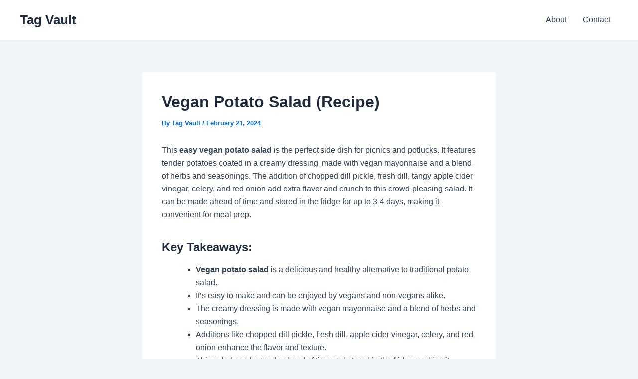

--- FILE ---
content_type: text/html; charset=utf-8
request_url: https://www.google.com/recaptcha/api2/aframe
body_size: 268
content:
<!DOCTYPE HTML><html><head><meta http-equiv="content-type" content="text/html; charset=UTF-8"></head><body><script nonce="LsDZDV2smrNYRvz0buI6GQ">/** Anti-fraud and anti-abuse applications only. See google.com/recaptcha */ try{var clients={'sodar':'https://pagead2.googlesyndication.com/pagead/sodar?'};window.addEventListener("message",function(a){try{if(a.source===window.parent){var b=JSON.parse(a.data);var c=clients[b['id']];if(c){var d=document.createElement('img');d.src=c+b['params']+'&rc='+(localStorage.getItem("rc::a")?sessionStorage.getItem("rc::b"):"");window.document.body.appendChild(d);sessionStorage.setItem("rc::e",parseInt(sessionStorage.getItem("rc::e")||0)+1);localStorage.setItem("rc::h",'1769772703488');}}}catch(b){}});window.parent.postMessage("_grecaptcha_ready", "*");}catch(b){}</script></body></html>

--- FILE ---
content_type: application/javascript; charset=utf-8
request_url: https://fundingchoicesmessages.google.com/f/AGSKWxVieX2our6M0-HzIC5cntixvQbeRcWsWTqKeQfEf-Rs0uBkAjC_mqGbkl6qY3ohjRNLhEIiBeTwpnRVeIB5hBBiGxl1BD-4SedzZUZarQva3GuRJqEHZFhPsaXcD94X-gCsY8asSJFVFhchAz-JX0JpAyEcMsZky3cZSr7UD8jdFqaZDlWsxHKLrZzX/_/displayads1._420x80./spc_fi.php/smartad_-intern-ads/
body_size: -1285
content:
window['4a5fe21d-0d29-41d7-a555-0cb0e08d767d'] = true;

--- FILE ---
content_type: application/javascript; charset=utf-8
request_url: https://fundingchoicesmessages.google.com/f/AGSKWxXQubBA6th6jLRFszgasS5sQHwJOV_LaURHUsw3dXbGbhtkEeE-dGi9ALmaaqWRgx7fBPfZYFvNQ__Pic45hXFNQkMqoQ_G3wMvgC-gFvV21yBr6K2dBf4j5Crk3ZYDG6bwzAIkZQ==?fccs=W251bGwsbnVsbCxudWxsLG51bGwsbnVsbCxudWxsLFsxNzY5NzcyNzA0LDg2MDAwMDAwXSxudWxsLG51bGwsbnVsbCxbbnVsbCxbNyw5LDZdLG51bGwsMixudWxsLCJlbiIsbnVsbCxudWxsLG51bGwsbnVsbCxudWxsLDFdLCJodHRwczovL3RhZ3ZhdWx0Lm9yZy9ibG9nL3ZlZ2FuLXBvdGF0by1zYWxhZC1yZWNpcGUtMi8iLG51bGwsW1s4LCJ6amVuU1YtbUVzcyJdLFs5LCJlbi1VUyJdLFsxOSwiMiJdLFsxNywiWzBdIl0sWzI0LCIiXSxbMjksImZhbHNlIl1dXQ
body_size: 213
content:
if (typeof __googlefc.fcKernelManager.run === 'function') {"use strict";this.default_ContributorServingResponseClientJs=this.default_ContributorServingResponseClientJs||{};(function(_){var window=this;
try{
var qp=function(a){this.A=_.t(a)};_.u(qp,_.J);var rp=function(a){this.A=_.t(a)};_.u(rp,_.J);rp.prototype.getWhitelistStatus=function(){return _.F(this,2)};var sp=function(a){this.A=_.t(a)};_.u(sp,_.J);var tp=_.ed(sp),up=function(a,b,c){this.B=a;this.j=_.A(b,qp,1);this.l=_.A(b,_.Pk,3);this.F=_.A(b,rp,4);a=this.B.location.hostname;this.D=_.Fg(this.j,2)&&_.O(this.j,2)!==""?_.O(this.j,2):a;a=new _.Qg(_.Qk(this.l));this.C=new _.dh(_.q.document,this.D,a);this.console=null;this.o=new _.mp(this.B,c,a)};
up.prototype.run=function(){if(_.O(this.j,3)){var a=this.C,b=_.O(this.j,3),c=_.fh(a),d=new _.Wg;b=_.hg(d,1,b);c=_.C(c,1,b);_.jh(a,c)}else _.gh(this.C,"FCNEC");_.op(this.o,_.A(this.l,_.De,1),this.l.getDefaultConsentRevocationText(),this.l.getDefaultConsentRevocationCloseText(),this.l.getDefaultConsentRevocationAttestationText(),this.D);_.pp(this.o,_.F(this.F,1),this.F.getWhitelistStatus());var e;a=(e=this.B.googlefc)==null?void 0:e.__executeManualDeployment;a!==void 0&&typeof a==="function"&&_.To(this.o.G,
"manualDeploymentApi")};var vp=function(){};vp.prototype.run=function(a,b,c){var d;return _.v(function(e){d=tp(b);(new up(a,d,c)).run();return e.return({})})};_.Tk(7,new vp);
}catch(e){_._DumpException(e)}
}).call(this,this.default_ContributorServingResponseClientJs);
// Google Inc.

//# sourceURL=/_/mss/boq-content-ads-contributor/_/js/k=boq-content-ads-contributor.ContributorServingResponseClientJs.en_US.zjenSV-mEss.es5.O/d=1/exm=ad_blocking_detection_executable,kernel_loader,loader_js_executable,web_iab_tcf_v2_signal_executable/ed=1/rs=AJlcJMwkzeCrPzcr4ZTu9XKJQ6RjDJX32Q/m=cookie_refresh_executable
__googlefc.fcKernelManager.run('\x5b\x5b\x5b7,\x22\x5b\x5bnull,\\\x22tagvault.org\\\x22,\\\x22AKsRol9RyCKFyFlL7JVyiXizU2DXcGbDbRrB_wXgKDyNTKEZe4NZbaKFdWtJcthnA1GKU9NW0ifzfG5qlYDlEGphNxfqTGo6rMACcQSaPwjATJVOD7uR8CsdVd5TkPM-g25QRqrFthj1uupcTfoSxGviPfkIjcWNTQ\\\\u003d\\\\u003d\\\x22\x5d,null,\x5b\x5bnull,null,null,\\\x22https:\/\/fundingchoicesmessages.google.com\/f\/AGSKWxWBdo5vvlxtuxNtU8s8NFsHXC3lKtPMKtJaTX-J5yrmlvzfgn1rn594QCQ_90Lj7jBOgqxBs_U_6s4BcXVucK8gY_nv4zX8Rtyn-6x-OsyWfTgjS7yyMRQaBIq17WZKXVaBMvPbOA\\\\u003d\\\\u003d\\\x22\x5d,null,null,\x5bnull,null,null,\\\x22https:\/\/fundingchoicesmessages.google.com\/el\/AGSKWxWZKU23FVLKdfUBnSdI8pYZ6jGPo-ZAhvbbOlaekuldi35LPW3Qw_A8oSKjYKHS5xpW-x1a1RjTQbZHAb__rvxedBW_25fRqSzUnGfOt9fysmTRq-Ms8SqlPhMXHgXdiiQ_uSRHtg\\\\u003d\\\\u003d\\\x22\x5d,null,\x5bnull,\x5b7,9,6\x5d,null,2,null,\\\x22en\\\x22,null,null,null,null,null,1\x5d,null,\\\x22Privacy and cookie settings\\\x22,\\\x22Close\\\x22,null,null,null,\\\x22Managed by Google. Complies with IAB TCF. CMP ID: 300\\\x22\x5d,\x5b3,1\x5d\x5d\x22\x5d\x5d,\x5bnull,null,null,\x22https:\/\/fundingchoicesmessages.google.com\/f\/AGSKWxUcyKiuSsbE3kbfH5O1XKGmK0z2K8NT0KLgN3O11BZsmhZaDSfH-sN8iJG7zLoFYt5eEXnPLuMnc2kcI3n_lKi9ClAMn8OvN8Mx_TxgUaP0yFo0RW_vSvW7xZtiWHRjxv-VdMQBTA\\u003d\\u003d\x22\x5d\x5d');}